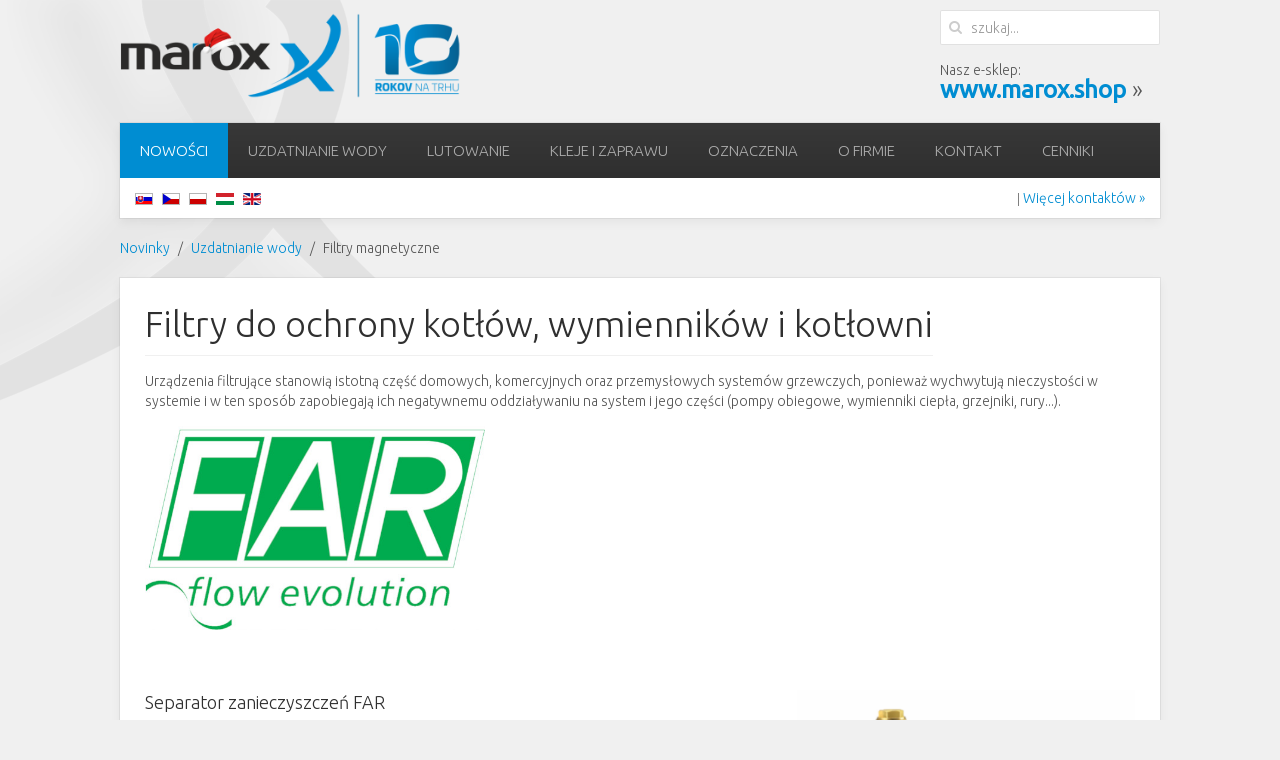

--- FILE ---
content_type: text/html; charset=utf-8
request_url: https://marox.sk/pl/regulacja-wody/filtry-do-kotlow-i-kotlowni
body_size: 28238
content:
<!DOCTYPE HTML>
<html lang="pl-pl" dir="ltr"  data-config='{"twitter":0,"plusone":0,"facebook":0,"style":"default"}'>

<head>
<meta http-equiv="X-UA-Compatible" content="IE=edge">
<meta name="viewport" content="width=device-width, initial-scale=1">
<meta charset="utf-8" />
	<base href="https://marox.sk/pl/regulacja-wody/filtry-do-kotlow-i-kotlowni" />
	<meta name="author" content="Super User" />
	<meta name="description" content="marox, s.r.o. / profesionálna úprava vody / spájkovacie materiály" />
	<meta name="generator" content="Joomla! - Open Source Content Management" />
	<title>marox, s.r.o. - Filtry magnetyczne</title>
	<link href="https://marox.sk/pl/component/search/?Itemid=107&amp;format=opensearch" rel="search" title="Szukaj marox, s.r.o." type="application/opensearchdescription+xml" />
	<link href="https://marox.sk/pl/component/search/?Itemid=622&amp;format=opensearch" rel="search" title="Szukaj marox, s.r.o." type="application/opensearchdescription+xml" />
	<link href="/templates/yoo_avenue/favicon.ico" rel="shortcut icon" type="image/vnd.microsoft.icon" />
	<link href="/media/plg_system_jcemediabox/css/jcemediabox.min.css?7c18c737af0919db884d585b5f82e461" rel="stylesheet" />
	<style>
#scrollToTop {
	cursor: pointer;
	font-size: 0.9em;
	position: fixed;
	text-align: center;
	z-index: 9999;
	-webkit-transition: background-color 0.2s ease-in-out;
	-moz-transition: background-color 0.2s ease-in-out;
	-ms-transition: background-color 0.2s ease-in-out;
	-o-transition: background-color 0.2s ease-in-out;
	transition: background-color 0.2s ease-in-out;

	background: #0088cc;
	color: #ffffff;
	border-radius: 10px;
	padding-left: 5px;
	padding-right: 5px;
	padding-top: 5px;
	padding-bottom: 5px;
	right: 20px; bottom: 20px;
}

#scrollToTop:hover {
	background: #333333;
	color: #ffffff;
}

#scrollToTop > img {
	display: block;
	margin: 0 auto;
}
	</style>
	<script type="application/json" class="joomla-script-options new">{"csrf.token":"cd9919ea810b6daa16ab141584a6286c","system.paths":{"root":"","base":""}}</script>
	<script src="/media/system/js/mootools-core.js?0483c070ba7272c015eed4a411e4c1eb"></script>
	<script src="/media/system/js/core.js?0483c070ba7272c015eed4a411e4c1eb"></script>
	<script src="/media/system/js/mootools-more.js?0483c070ba7272c015eed4a411e4c1eb"></script>
	<script src="/media/plg_system_sl_scrolltotop/js/scrolltotop_mt.js"></script>
	<script src="/media/jui/js/jquery.min.js?0483c070ba7272c015eed4a411e4c1eb"></script>
	<script src="/media/jui/js/jquery-noconflict.js?0483c070ba7272c015eed4a411e4c1eb"></script>
	<script src="/media/jui/js/jquery-migrate.min.js?0483c070ba7272c015eed4a411e4c1eb"></script>
	<script src="/media/plg_system_jcemediabox/js/jcemediabox.min.js?7c18c737af0919db884d585b5f82e461"></script>
	<script src="/media/jui/js/bootstrap.min.js?0483c070ba7272c015eed4a411e4c1eb"></script>
	<script src="/media/widgetkit/uikit2-b0c1243e.js"></script>
	<script src="/media/widgetkit/wk-scripts-7d30b2e6.js"></script>
	<script>
document.addEvent('domready', function() {
	new Skyline_ScrollToTop({
		'image':		'/images/to-top-icon.png',
		'text':			'',
		'title':		'',
		'className':	'scrollToTop',
		'duration':		500,
		'transition':	Fx.Transitions.linear
	});
});jQuery(document).ready(function(){WfMediabox.init({"base":"\/","theme":"standard","width":"","height":"","lightbox":0,"shadowbox":0,"icons":1,"overlay":1,"overlay_opacity":0.8,"overlay_color":"#000000","transition_speed":500,"close":2,"scrolling":"fixed","labels":{"close":"Close","next":"Next","previous":"Previous","cancel":"Cancel","numbers":"{{numbers}}","numbers_count":"{{current}} of {{total}}","download":"Download"},"swipe":true});});GOOGLE_MAPS_API_KEY = "AIzaSyAmT5jzvnWbdDpH4LPHoxPcqZPC8DJScnU";
	</script>

<link rel="apple-touch-icon-precomposed" href="/templates/yoo_avenue/apple_touch_icon.png">
<link rel="stylesheet" href="/templates/yoo_avenue/css/bootstrap.css">
<link rel="stylesheet" href="/templates/yoo_avenue/css/theme.css">
<link rel="stylesheet" href="/templates/yoo_avenue/css/custom.css">
<script src="/templates/yoo_avenue/warp/vendor/uikit/js/uikit.js"></script>
<script src="/templates/yoo_avenue/warp/vendor/uikit/js/components/autocomplete.js"></script>
<script src="/templates/yoo_avenue/warp/vendor/uikit/js/components/search.js"></script>
<script src="/templates/yoo_avenue/warp/vendor/uikit/js/components/tooltip.js"></script>
<script src="/templates/yoo_avenue/warp/js/social.js"></script>
<script src="/templates/yoo_avenue/js/theme.js"></script>
</head>

<body class="tm-isblog">

    <div class="tm-page-bg">

        <div class="uk-container uk-container-center">

            <div class="tm-container">

                                <div class="tm-headerbar uk-clearfix uk-hidden-small">

                                        <a class="tm-logo" href="https://marox.sk">
	<p><img src="/images/logo2022_10y_vianoce.png" alt="logo2022 10y vianoce" width="342" height="111" /></p></a>
                    
                                        <div class="tm-search uk-float-right">
                        
<form id="search-189-6977c66581b70" class="uk-search" action="/pl/regulacja-wody/filtry-do-kotlow-i-kotlowni" method="post" data-uk-search="{'source': '/pl/component/search/?tmpl=raw&amp;type=json&amp;ordering=&amp;searchphrase=all', 'param': 'searchword', 'msgResultsHeader': 'Wyniki wyszukiwania', 'msgMoreResults': 'Więcej wyników', 'msgNoResults': 'Brak wyników', flipDropdown: 1}">
	<input class="uk-search-field" type="text" name="searchword" placeholder="szukaj...">
	<input type="hidden" name="task"   value="search">
	<input type="hidden" name="option" value="com_search">
	<input type="hidden" name="Itemid" value="107">
</form>


	<p>Nasz e-sklep:<br /><span style="font-size: 14pt;"><span style="font-size: 18pt;"><strong><strong><a href="https://www.marox.shop" target="_blank" rel="noopener">www.marox.shop</a> </strong></strong></span></span><span style="font-size: 18pt;">»</span></p>                    </div>
                    
                    
                </div>
                
                                <div class="tm-top-block tm-grid-block">

                                        <nav class="tm-navbar uk-navbar">

                                                <ul class="uk-navbar-nav uk-hidden-small">
<li class="uk-parent uk-active" data-uk-dropdown="{'preventflip':'y'}" aria-haspopup="true" aria-expanded="false"><a href="/pl/">Nowości </a><div class="uk-dropdown uk-dropdown-navbar uk-dropdown-width-1"><div class="uk-grid uk-dropdown-grid"><div class="uk-width-1-1"><ul class="uk-nav uk-nav-navbar"><li><a href="/pl/nowosci/archiwum-nowosci">Archiwum nowości</a></li></ul></div></div></div></li><li class="uk-parent" data-uk-dropdown="{'preventflip':'y'}" aria-haspopup="true" aria-expanded="false"><a href="/pl/czyszczenie-systemow-grzewczych">Uzdatnianie wody</a><div class="uk-dropdown uk-dropdown-navbar uk-dropdown-width-1"><div class="uk-grid uk-dropdown-grid"><div class="uk-width-1-1"><ul class="uk-nav uk-nav-navbar"><li><a href="/pl/regulacja-wody/inhibitory-i-plyny-przeciw-zamarzaniu">Inhibitory i płyny przeciw zamarzaniu</a></li><li><a href="/pl/regulacja-wody/czyszczenie-systemow-grzewczych">Czyszczenie systemów grzewczych</a></li><li class="uk-active"><a href="/pl/regulacja-wody/filtry-do-kotlow-i-kotlowni">Filtry magnetyczne</a></li><li><a href="/pl/regulacja-wody/uprava-odpadovych-vod-2">Uzdatnianie ścieków</a></li><li><a href="/pl/regulacja-wody/zmiekczacze-wody">Zmiękczacze wody</a></li><li><a href="/pl/regulacja-wody/zestawy-testowe">Zestawy testowe</a></li><li><a href="/pl/regulacja-wody/demineralizacja-wody">Demineralizacja wody</a></li><li><a href="/pl/regulacja-wody/akademia-przeplukiwania">Akademia Czyszczenia Instalacji </a></li><li><a href="/pl/regulacja-wody/rodo-akademia">RODO</a></li><li><a href="/pl/regulacja-wody/akcesoria-instalacyjne">Akcesoria instalacyjne</a></li></ul></div></div></div></li><li class="uk-parent" data-uk-dropdown="{'preventflip':'y'}" aria-haspopup="true" aria-expanded="false"><a href="/pl/materialy-do-lutowania">lutowanie</a><div class="uk-dropdown uk-dropdown-navbar uk-dropdown-width-1"><div class="uk-grid uk-dropdown-grid"><div class="uk-width-1-1"><ul class="uk-nav uk-nav-navbar"><li><a href="/pl/materialy-do-lutowania/marox-seminar">MAROX SEMINAR</a></li></ul></div></div></div></li><li class="uk-parent" data-uk-dropdown="{'preventflip':'y'}" aria-haspopup="true" aria-expanded="false"><a href="/pl/kleje-i-zaprawu">Kleje i zaprawu </a><div class="uk-dropdown uk-dropdown-navbar uk-dropdown-width-1"><div class="uk-grid uk-dropdown-grid"><div class="uk-width-1-1"><ul class="uk-nav uk-nav-navbar"><li><a href="/pl/kleje-i-zaprawu/unecol-produkty-sk">UNECOL produkty</a></li><li><a href="/pl/kleje-i-zaprawu/fimi-produkty">FIMI produkty</a></li></ul></div></div></div></li><li><a href="/pl/oznaczenia">Oznaczenia </a></li><li class="uk-parent" data-uk-dropdown="{'preventflip':'y'}" aria-haspopup="true" aria-expanded="false"><a href="/pl/o-firmie">O firmie </a><div class="uk-dropdown uk-dropdown-navbar uk-dropdown-width-1"><div class="uk-grid uk-dropdown-grid"><div class="uk-width-1-1"><ul class="uk-nav uk-nav-navbar"><li><a href="/pl/o-firmie/fotogaleria-pl">Galeria zdjęć</a></li><li><a href="/pl/o-firmie/warunki-handlowe">Warunki handlowe </a></li><li><a href="/pl/o-firmie/uslugi">Usługi </a></li><li><a href="/pl/o-firmie/rodo">RODO</a></li><li><a href="/pl/o-firmie/ogolne-warunki-wynajmu-sprzetu">OGÓLNE WARUNKI WYNAJMU SPRZĘTU </a></li></ul></div></div></div></li><li><a href="/pl/kontakt-pl">Kontakt </a></li><li><a href="/pl/cenniki">Cenniki</a></li></ul>                        
                                                <a href="#offcanvas" class="uk-navbar-toggle uk-visible-small" data-uk-offcanvas></a>
                        
                                                <div class="uk-navbar-content uk-navbar-center uk-visible-small"><a class="tm-logo-small" href="https://marox.sk">
	<img class="uk-responsive-height" src="/images/logo-small-2018.png" alt="logo small 2018" width="143" height="27" /></a></div>
                        
                    </nav>
                    
                                        <div class="tm-toolbar uk-clearfix uk-hidden-small">

                                                <div class="uk-float-left"><div class="uk-panel">
	<p><a href="/sk/" title="Slovensky"><img src="/images/flags/sk-my.gif" alt="Slovensky" width="18" height="12" /></a>&nbsp;&nbsp; <a href="/cs/" title="Česky"><img src="/images/flags/cs-my.gif" alt="cs my" width="18" height="12" /></a>&nbsp;&nbsp; <a href="/pl/" title="Polski"><img src="/images/flags/pl_my.gif" alt="pl my" width="18" height="12" /></a>&nbsp;&nbsp; <a href="/hu/" title="Magyar"><img src="/images/flags/hu.gif" alt="hu" width="18" height="12" /></a>&nbsp;&nbsp; <a href="/en/" title="English"><img src="/images/flags/en_gb.gif" alt="en gb" width="18" height="12" /></a></p></div></div>
                        
                                                <div class="uk-float-right"><div class="uk-panel">
	<p>&nbsp;<span style="font-size: 11pt; font-family: 'Calibri','sans-serif';">|</span> <a href="/pl/kontakt-pl">Więcej kontaktów »</a></p></div></div>
                        
                    </div>
                    
                </div>
                
                
                
                                <div class="tm-middle uk-grid" data-uk-grid-match>

                                        <div class="tm-main uk-width-medium-1-1">

                        
                                                <main class="tm-content">

                                                        <ul class="uk-breadcrumb"><li><a href="/pl/">Novinky</a></li><li><a href="/pl/czyszczenie-systemow-grzewczych">Uzdatnianie wody</a></li><li class="uk-active"><span>Filtry magnetyczne</span></li></ul>
                            
                            <div id="system-message-container">
</div>
<article class="uk-article tm-article" >

    
    <div class="tm-article-content ">

        
                <h1 class="uk-article-title">
                            Filtry do ochrony kotłów, wymienników i kotłowni                     </h1>
        
        
        
        
        
        <div>
            
<p>Urządzenia filtrujące stanowią istotną część domowych, komercyjnych oraz przemysłowych systemów grzewczych, ponieważ wychwytują nieczystości w systemie i w ten sposób zapobiegają ich negatywnemu oddziaływaniu na system i jego części (pompy obiegowe, wymienniki ciepła, grzejniki, rury...).</p>
<p><img src="/images/produkty/filtre/FAR_logo_1.jpg" alt="FAR logo 1" width="340" height="204" /></p>
<p>&nbsp;</p>
<h3>Separator zanieczyszczeń FAR<img src="/images/produkty/filtre/FAR_separator_necistot.jpg" alt="FAR separator necistot" width="338" height="338" style="float: right;" /></h3>
<p>Separator zanieczyszczeń z magnesami dla wymiarów dla wymiarów 5/4 kol, 6/4 kol, 2 kol, usuwa zanieczyszczenia magnetyczne i niemagnetyczne.<br />Dostarczane z izolacją lub bez.</p>
<ul>
<li>Ciśnienie nominalne: 10 bar.</li>
<li>Maksymalna temperatura robocza: 110°C.</li>
<li>Korpus: mosiądz CB753S.</li>
<li>Dolny kran: mosiądz CW617N.</li>
<li>Wkład filtra: PA6.</li>
<li>O-ring: EPDM.</li>
</ul>
<p>&nbsp;</p>
<p>&nbsp;</p>
<p>&nbsp;</p>
<h3>FAR Filtr magnetyczny z sitkiem<img src="/images/produkty/filtre/FAR_Magneticky_filter_so_sitkom_2_magnet_PL.jpg" alt="FAR Magneticky filter so sitkom 2 magnet PL" width="300" height="300" style="float: right;" /></h3>
<p>Magnetyczny i niemagnetyczny filtr zanieczyszczeń z połączeniem obrotowym 360 ° w celu dostosowania położenia filtra do wymagań systemu. Magnes neodymowy. Możliwość podłączenia zaworu odpowietrzającego, barometru itp. (nie zawarte w pakiecie z urządzeniem).</p>
<ul>
<li>Ciśnienie nominalne: 25 bar.</li>
<li>Maksymalna temperatura robocza: 95°C.</li>
<li>Połączenie: 360​​° obrotowe</li>
<li>Korpus wykonany z mosiądzu CR odpornego na działanie środków dezynfekujących.</li>
<li>Poziom filtracji 300 μm + magnes.</li>
<li>Połączenia: M-M, F-M i F-F.</li>
<li>Dostępne ze wskaźnikiem ciśnienia lub bez.</li>
<li>Odpinany.</li>
</ul>
<p>&nbsp;</p>
<h3>CompactFar - Separator zanieczyszczeń z magnesem<img src="/images/produkty/filtre/FAR_compact_FAR_s_rohovym_pripojenim.jpg" alt="FAR compact FAR s rohovym pripojenim" width="329" height="329" style="float: right;" /></h3>
<p>Ultrakompaktowy separator do systemów grzewczych z magnesem do usuwania zanieczyszczeń magnetycznych i niemagnetycznych. Korpus z mosiądzu z białym wykończeniem.</p>
<ul>
<li>Ciśnienie nominalne: 10 bar.</li>
<li>Maksymalna temperatura robocza: 110°C.</li>
<li>Połączenie 90°.</li>
<li>Wykończenie: biały/chrom, mosiądz/chrom.</li>
<li>Przyłącze rurowe: 3/4 " F - F.</li>
<li>Wyjmowana wkładka i magnes.</li>
<li>Zawór zrzutowy.</li>
</ul>
<p>&nbsp;</p>
<p>&nbsp;</p>
<p>&nbsp;</p>
<p><img src="/images/produkty/filtre/CompactFAR_Separátor_nečistôt_s_magnetom_227434_magnet.jpg" alt="CompactFAR Separátor nečistôt s magnetom 227434 magnet" width="300" height="300" style="float: right;" /></p>
<h3>CompactFar - Separator zanieczyszczeń z magnesem</h3>
<p>Ultrakompaktowy separator do systemów grzewczych z magnesem do usuwania zanieczyszczeń magnetycznych i niemagnetycznych. Korpus z mosiądzu z chromowanym wykończeniem.</p>
<ul>
<li>Ciśnienie nominalne: 10 bar.</li>
<li>Maksymalna temperatura robocza: 110°C.</li>
<li>Połączenie 90°.</li>
<li>Chromowane wykończenie</li>
<li>Przyłącze rurowe: 3/4 " F - M.</li>
<li>Wyjmowana wkładka i magnes.</li>
<li>Zawór kulowy.</li>
<li>Zawór spustowy.</li>
</ul>
<p>&nbsp;</p>
<p><img src="/images/produkty/filtre/FAR_compact_FAR_s_priamim_prepojenim.jpg" alt="FAR compact FAR s priamim prepojenim" width="330" height="330" style="float: right;" /></p>
<h3>CompactFar - Separator zanieczyszczeń z magnesem</h3>
<p>Ultrakompaktowy separator do systemów grzewczych z magnesem do usuwania zanieczyszczeń magnetycznych i niemagnetycznych. Korpus z mosiądzu z chromowanym wykończeniem. Bezpośrednie połączenie. Rurka miedziana o średnicy 18 mm.</p>
<ul>
<li>Ciśnienie nominalne: 10 bar.</li>
<li>Maksymalna temperatura robocza: 110°C.</li>
<li>Przyłącze rurowe: 3/4 "F-F.</li>
<li>Wykończenie: biały/chrom, mosiądz/chrom.</li>
<li>Wyjmowana wkładka i magnes.</li>
<li>Zawór zrzutowy.</li>
<li>Rura miedziana Ø18 mm z przyłączem ¾ ”.</li>
<li>Odpinany.</li>
</ul>
<p>&nbsp;</p>
<h3>CompactFar - Separator zanieczyszczeń z magnesem<img src="/images/produkty/filtre/CompactFAR_Separátor_nečistôt_s_magnetom_227734_magnet.jpg" alt="CompactFAR Separátor nečistôt s magnetom 227734 magnet" width="301" height="301" style="float: right;" /></h3>
<p>Ultrakompaktowy separator do systemów grzewczych z magnesem do usuwania zanieczyszczeń magnetycznych i niemagnetycznych. Korpus z mosiądzu z chromowanym wykończeniem. Bezpośrednie połączenie. Rurka miedziana o średnicy 18 mm.</p>
<ul>
<li>Ciśnienie nominalne: 10 bar.</li>
<li>Maksymalna temperatura robocza: 110°C.</li>
<li>Przyłącze rurowe: 3/4 "F-M.</li>
<li>Chromowana powierzchnia.</li>
<li>Wyjmowana wkładka i magnes.</li>
<li>Zawór kulowy.</li>
<li>Zawór zrzutowy.</li>
<li>Rura miedziana Ø18 mm z przyłączem ¾".</li>
<li>¾" chromowana nakrętka.</li>
<li>Odpinany.</li>
</ul>
<p>&nbsp;<img src="/images/produkty/filtre/FAR_prirubovy_separato_necistot_magnet.jpg" alt="FAR prirubovy separato necistot magnet" width="365" height="365" style="float: right;" /></p>
<h3>FAR Kołnierzowy flanszowy separator zanieczyszczeń&nbsp;</h3>
<p>Kołnierzowe separatory zanieczyszczeń FAR są przeznaczone do zastosowań domowych i przemysłowych. Usuwa zanieczyszczenia magnetyczne i niemagnetyczne, dostarczane z osłoną izolacyjną.</p>
<ul>
<li>Korpus: stal nierdzewna z farbą.</li>
<li>Górna uszczelka: mosiądz CW617N.</li>
<li>Kurek dolny: mosiądz CW617N.</li>
<li>O-ring: EPDM.</li>
<li>Osłona izolacyjna: PPE.</li>
<li>Dostępne rozmiary: DN50 DN65 DN80 i DN100.</li>
<li>Ciśnienie nominalne: 16 bar.</li>
<li>Maks. temperatura pracy: 110 ° C.</li>
</ul>
<p>&nbsp;</p>
<p>&nbsp;</p>
<p>&nbsp;</p>
<p>&nbsp;</p>         </div>

        
        
        
    </div>

    
    
</article>
                        </main>
                        
                        
                    </div>
                    
                                                            
                </div>
                
                
                                <div class="tm-block-bottom">

                                        <section class="tm-bottom-b uk-grid tm-grid-block" data-uk-grid-match="{target:'> div > .uk-panel'}">
<div class="uk-width-1-1"><div class="uk-panel uk-panel-box"><h3 class="uk-panel-title">Nasi dostawcy</h3>
	<div style="text-align: left; width: 80%; float: left; margin-right: 0px;"><a href="http://www.kamco.co.uk/" target="_blank" rel="noopener noreferrer"><img src="/images/loga/kamco.jpg" alt="kamco" /></a>&nbsp;<a href="http://www.fimi.net/" target="_blank" rel="noopener noreferrer"><img src="/images/loga/fimi2019.jpg" alt="fimi2019" /></a> <a href="https://alphaassembly.com/" target="_blank" rel="noopener noreferrer"><img src="/images/loga/alpha2024.jpg" alt="alpha" width="140" height="70" /></a> <a href="http://www.tekon.cz" target="_blank" rel="noopener noreferrer"><img src="/images/loga/tekon.jpg" alt="tekon" /></a> <a href="http://www.kyzen.com/" target="_blank" rel="noopener noreferrer"><img src="/images/loga/kyzen.jpg" alt="kyzen" /></a> <a href="http://www.far.eu/" target="_blank" rel="noopener"><img src="/images/loga/far.jpg" alt="far" /></a> <a href="http://www.magnetic-online.de/" target="_blank" rel="noopener noreferrer"><img src="/images/loga/magnetic.jpg" alt="magnetic" /></a> <a href="http://en.unecol.com/" target="_blank" rel="noopener noreferrer" title="UNECOL"><img src="/images/loga/unecol.JPG" alt="unecol" /></a> <a href="http://www.tecnometal.net/index.php/it" target="_blank" rel="noopener noreferrer" title="TECNOMETAL"><img src="/images/loga/tecnometal.jpg" alt="tecnometal" /></a> <a href="http://www.brady.sk/" target="_blank" rel="noopener noreferrer" title="BRADY"><img src="/images/loga/brady.JPG" alt="brady" /></a> <a href="http://www.fareprodirect.com/index.cfm" target="_blank" rel="noopener noreferrer" title="FAREPRO"><img src="/images/loga/farepro.jpg" alt="farepro" /></a>&nbsp;<a href="https://www.gestlabs.it/" target="_blank" rel="noopener noreferrer" title="GESTLABS"><img src="/images/loga/gestlabs.jpg" alt="filtra" /></a> <a href="http://www.filtrasrl.com" target="_blank" rel="noopener noreferrer" title="FILTRA"><img src="/images/loga/filtra.jpg" alt="filtra" /> </a><a href="https://www.mgchemicals.com/" target="_blank" rel="noopener noreferrer" title="MG Chemicals"><img src="/images/loga/mgc.jpg" alt="mgc" width="140" height="70" /></a> <img src="/images/loga/arctic-hayes.jpg" alt="arctic hayes" width="140" height="70" /> <a href="https://procold.pl/en/" target="_blank" rel="noopener"><img src="/images/loga/logo-partneri-procold.jpg" alt="arctic hayes" width="140" height="70" /> </a><a href="https://procold.pl/en/" target="_blank" rel="noopener"><img src="/images/loga/logo-partneri-akfix.jpg" alt="arctic hayes" width="140" height="70" /></a><a href="https://procold.pl/en/" target="_blank" rel="noopener"></a></div>
<div>
<p>Nasze pozostałe strony internetowe:<strong> <br /></strong>&nbsp;<a href="http://www.kamco-products.sk"><br /></a><a href="http://www.kamco-products.sk" target="_blank" rel="noopener noreferrer">www.kamco-products.sk</a><br /><a href="http://www.zumpex-enzymy.sk" target="_blank" rel="noopener noreferrer">www.zumpex-enzymy.sk</a></p>
</div></div></div>
</section>
                    
                    
                                        <footer class="tm-footer">

                                                <a class="tm-totop-scroller" data-uk-smooth-scroll href="#"></a>
                        
                        <div class="uk-panel">
	<p style="text-align: left;"><img src="/images/logo-gray2018.png" alt="logo gray2018" width="142" height="46" style="vertical-align: middle; margin: 0px 20px 0px 0px; float: left;" /></p>
<p style="text-align: left;">Ta strona nie używa żadnych plików cookie funkcjonalnych ani marketingowych.&nbsp;<a href="https://www.osobnyudaj.sk/informovanie/46367853/gdpr/sk" target="_blank" rel="noopener">Ochrona prywatności (RODO)</a> | Wszystkie prawa zastrzeżone <strong>Marox, s.r.o.</strong> © 2019. Webdesign by trueCreative</p></div>
                    </footer>
                    
                </div>
                
            </div>

        </div>

    </div>

    <script>
  (function(i,s,o,g,r,a,m){i['GoogleAnalyticsObject']=r;i[r]=i[r]||function(){
  (i[r].q=i[r].q||[]).push(arguments)},i[r].l=1*new Date();a=s.createElement(o),
  m=s.getElementsByTagName(o)[0];a.async=1;a.src=g;m.parentNode.insertBefore(a,m)
  })(window,document,'script','https://www.google-analytics.com/analytics.js','ga');

  ga('create', 'UA-98398857-1', 'auto');
  ga('send', 'pageview');

</script>

<!-- Smartsupp Live Chat script -->
<script type="text/javascript">
var _smartsupp = _smartsupp || {};
_smartsupp.key = '4e5a983167f77ca4bea64019bad16e60e8e330ad';
window.smartsupp||(function(d) {
  var s,c,o=smartsupp=function(){ o._.push(arguments)};o._=[];
  s=d.getElementsByTagName('script')[0];c=d.createElement('script');
  c.type='text/javascript';c.charset='utf-8';c.async=true;
  c.src='https://www.smartsuppchat.com/loader.js?';s.parentNode.insertBefore(c,s);
})(document);
</script>

<script>
  if(window.location.href.indexOf ("https://www.marox.sk/cs/") > -1){ //choose URL
    smartsupp('language', 'cs');  //cesky
  smartsupp('translate', {
    widget: {
    online: 'Jsme online'
}
}, 'de'); // custom translations for CS language
}
else if(window.location.href.indexOf  ("https://www.marox.sk/pl/") > -1){ //choose URL
    smartsupp('language', 'pl'); // set PL language
  smartsupp('translate', {
    widget: {
    online: 'Zapytaj o cokolwiek'
}
}, 'pl'); // custom translations for PL language
  } else {
    smartsupp('language', 'sk'); // set SK
  smartsupp('translate', {
    widget: {
    online: 'Sme online'
}
}, 'sk'); // custom translation for EN langauge
}
</script>

<!-- Start cookieyes banner --> <script id="cookieyes" type="text/javascript" src="https://cdn-cookieyes.com/client_data/a9cf34162e0f76b54b75f7fb/script.js"></script> <!-- End cookieyes banner -->


        <div id="offcanvas" class="uk-offcanvas">
        <div class="uk-offcanvas-bar"><div class="uk-panel">
	<p><a href="/sk/" title="Slovensky"><img src="/images/flags/sk-my.gif" alt="Slovensky" width="18" height="12" /></a>&nbsp;&nbsp; <a href="/cs/" title="Česky"><img src="/images/flags/cs-my.gif" alt="cs my" width="18" height="12" /></a>&nbsp;&nbsp; <a href="/pl/" title="Polski"><img src="/images/flags/pl_my.gif" alt="pl my" width="18" height="12" /></a>&nbsp;&nbsp; <a href="/hu/" title="Magyar"><img src="/images/flags/hu.gif" alt="hu" width="18" height="12" /></a>&nbsp;&nbsp; <a href="/en/" title="English"><img src="/images/flags/en_gb.gif" alt="en gb" width="18" height="12" /></a></p></div>
<div class="uk-panel">
<form id="search-121-6977c66585780" class="uk-search" action="/pl/regulacja-wody/filtry-do-kotlow-i-kotlowni" method="post" >
	<input class="uk-search-field" type="text" name="searchword" placeholder="szukaj...">
	<input type="hidden" name="task"   value="search">
	<input type="hidden" name="option" value="com_search">
	<input type="hidden" name="Itemid" value="622">
</form>
</div>
<ul class="uk-nav uk-nav-offcanvas">
<li class="uk-parent uk-active"><a href="/pl/">Nowości </a><ul class="uk-nav-sub"><li><a href="/pl/nowosci/archiwum-nowosci">Archiwum nowości</a></li></ul></li><li class="uk-parent"><a href="/pl/czyszczenie-systemow-grzewczych">Uzdatnianie wody</a><ul class="uk-nav-sub"><li><a href="/pl/regulacja-wody/inhibitory-i-plyny-przeciw-zamarzaniu">Inhibitory i płyny przeciw zamarzaniu</a></li><li><a href="/pl/regulacja-wody/czyszczenie-systemow-grzewczych">Czyszczenie systemów grzewczych</a></li><li class="uk-active"><a href="/pl/regulacja-wody/filtry-do-kotlow-i-kotlowni">Filtry magnetyczne</a></li><li><a href="/pl/regulacja-wody/uprava-odpadovych-vod-2">Uzdatnianie ścieków</a></li><li><a href="/pl/regulacja-wody/zmiekczacze-wody">Zmiękczacze wody</a></li><li><a href="/pl/regulacja-wody/zestawy-testowe">Zestawy testowe</a></li><li><a href="/pl/regulacja-wody/demineralizacja-wody">Demineralizacja wody</a></li><li><a href="/pl/regulacja-wody/akademia-przeplukiwania">Akademia Czyszczenia Instalacji </a></li><li><a href="/pl/regulacja-wody/rodo-akademia">RODO</a></li><li><a href="/pl/regulacja-wody/akcesoria-instalacyjne">Akcesoria instalacyjne</a></li></ul></li><li class="uk-parent"><a href="/pl/materialy-do-lutowania">lutowanie</a><ul class="uk-nav-sub"><li><a href="/pl/materialy-do-lutowania/marox-seminar">MAROX SEMINAR</a></li></ul></li><li class="uk-parent"><a href="/pl/kleje-i-zaprawu">Kleje i zaprawu </a><ul class="uk-nav-sub"><li><a href="/pl/kleje-i-zaprawu/unecol-produkty-sk">UNECOL produkty</a></li><li><a href="/pl/kleje-i-zaprawu/fimi-produkty">FIMI produkty</a></li></ul></li><li><a href="/pl/oznaczenia">Oznaczenia </a></li><li class="uk-parent"><a href="/pl/o-firmie">O firmie </a><ul class="uk-nav-sub"><li><a href="/pl/o-firmie/fotogaleria-pl">Galeria zdjęć</a></li><li><a href="/pl/o-firmie/warunki-handlowe">Warunki handlowe </a></li><li><a href="/pl/o-firmie/uslugi">Usługi </a></li><li><a href="/pl/o-firmie/rodo">RODO</a></li><li><a href="/pl/o-firmie/ogolne-warunki-wynajmu-sprzetu">OGÓLNE WARUNKI WYNAJMU SPRZĘTU </a></li></ul></li><li><a href="/pl/kontakt-pl">Kontakt </a></li><li><a href="/pl/cenniki">Cenniki</a></li></ul></div>
    </div>
    
</body>
</html>

--- FILE ---
content_type: text/plain
request_url: https://www.google-analytics.com/j/collect?v=1&_v=j102&a=255391117&t=pageview&_s=1&dl=https%3A%2F%2Fmarox.sk%2Fpl%2Fregulacja-wody%2Ffiltry-do-kotlow-i-kotlowni&ul=en-us%40posix&dt=marox%2C%20s.r.o.%20-%20Filtry%20magnetyczne&sr=1280x720&vp=1280x720&_u=IEBAAEABAAAAACAAI~&jid=1267595701&gjid=777594325&cid=1610043304.1769457256&tid=UA-98398857-1&_gid=377029596.1769457256&_r=1&_slc=1&z=389093528
body_size: -448
content:
2,cG-YZ008R5QNL